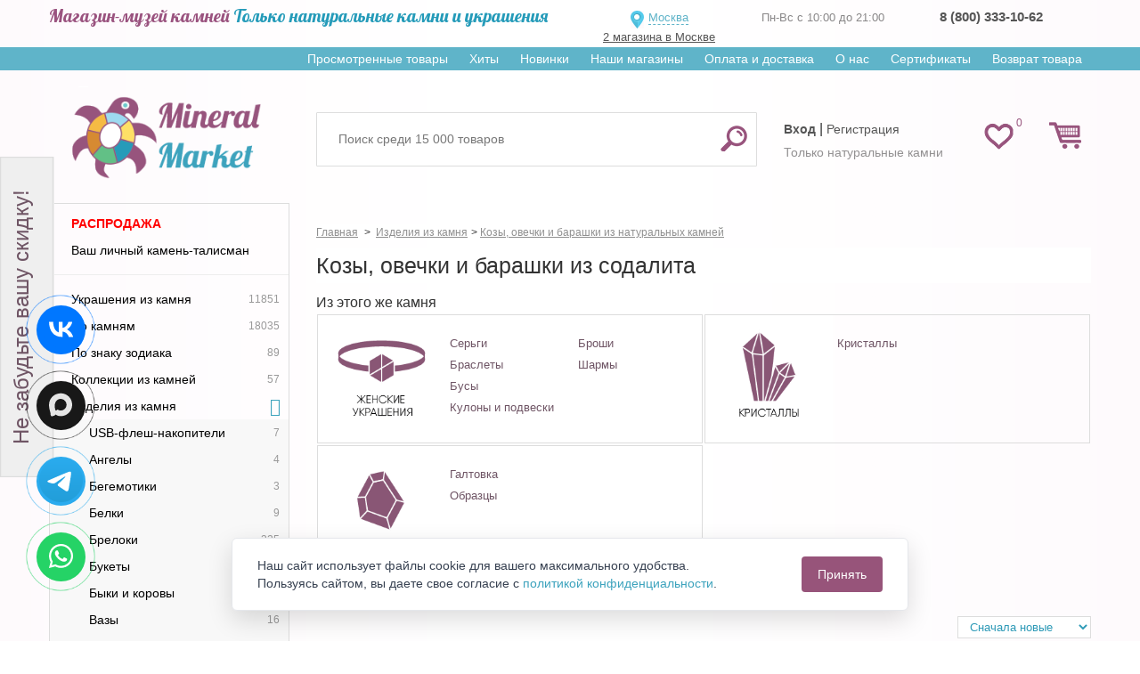

--- FILE ---
content_type: text/html; charset=utf-8
request_url: https://mineralmarket.ru/14690-sodalit
body_size: 20301
content:

<!DOCTYPE html>
<html xmlns="http://www.w3.org/1999/xhtml" lang="ru">
<head>
    <meta name="yandex-verification" content="330e49912d3a6f56" />
    <meta name="mailru-verification" content="3ed241816630d7c0" />
    <meta name="facebook-domain-verification" content="4calczv778k5kq80uykco2rvmfpn9m" />
            <meta name="viewport" content="width=device-width, minimum-scale=0.25, maximum-scale=1.0, initial-scale=1.0" />
    
    <!--Мета данные-->

    <title>Купить статуэтки козы, овечки и барашки из Содалита. Магазин натуральных камней. России | Минерал Маркет</title>
    <meta name="description" content="Статуэтки Козы, овечки и барашки из Содалита по низкой цене в интернет-магазине натуральных камней. Все изделия с гарантией и сертификатами! Заказывай!" />



    <link href="https://fonts.googleapis.com/css?family=Lobster&display=swap" rel="stylesheet">

    <meta http-equiv="Content-Type" content="text/html; charset=utf-8"/>
    <meta name="generator" content="PrestaShop"/>
    <link rel="shortcut icon" href="https://static.mineralmarket.ru/themes/mineral/favicon.png" type="image/png" />

    <script type="text/javascript">
        var baseDir = 'https://mineralmarket.ru/';
        var static_token = '1ac78cd57c6cc6a7753794bb4c598270';
        var token = '7a97d77857f733f759e62cf2457272ab';
        var priceDisplayPrecision = 0;
        var priceDisplayMethod = 0;
        var roundMode = 1;
        var checkmobile = "desktop";
        var checkmobile2 = "desktop";
        window.onerror = function (message, url, line) {
            let data = {
                href: location.href,
                message: message,
                url: url,
                line: line
            }
            fetch('/js-handler.php', {
                method: 'POST',
                headers: {
                    'Content-Type': 'application/json;charset=utf-8'
                },
                body: JSON.stringify(data)
            });
            return false;
        }
    </script>

    <link rel= "preconnect" href="https://code-ya.jivosite.com" />
    <link rel= "preconnect" href="https://mc.yandex.ru" />

    <link rel="preload" as="font" crossorigin="anonymous"
          href="https://static.mineralmarket.ru/themes/mineral/fonts/fontawesome-4.5/fontawesome-webfont.eot?v=4.5.0">
    <link rel="preload" as="font" crossorigin="anonymous"
          href="https://static.mineralmarket.ru/themes/mineral/fonts/fontawesome-4.5/fontawesome-webfont.woff?v=4.5.0">
    <link rel="preload" as="font" crossorigin="anonymous"
          href="https://static.mineralmarket.ru/themes/mineral/fonts/fontawesome-4.5/fontawesome-webfont.svg?v=4.5.0">

                        <link href="https://static.mineralmarket.ru/themes/mineral/cache/c306524afe159b07007d562bed9c9431_all.css"
                  rel="preload" as="style" />
            <link href="https://static.mineralmarket.ru/themes/mineral/cache/c306524afe159b07007d562bed9c9431_all.css"
                  rel="stylesheet" type="text/css" media="all"/>
            
    <script type="text/javascript" src="https://static.mineralmarket.ru/js/jquery.min.js"></script>
    <script type="text/javascript" src="https://static.mineralmarket.ru/themes/mineral/js/jquery.lazy.min.js"></script>
    <script type="text/javascript" src="https://static.mineralmarket.ru/themes/mineral/js/jquery.cookie.js"></script>

                        <script type="text/javascript" src="https://static.mineralmarket.ru/themes/mineral/cache/ccd669fe7938308f13073a94ca398b15.js"></script>
            
    
    
<!-- BlockWishlist -->
<!-- END BlockWishlist -->
    
    <link rel="canonical" href="https://mineralmarket.ru/14690-sodalit"/>

                
    </head>
<body id="category" class="desktop ">
<input id="checkArr" type="text" style="display:none;" value=''/>

<noscript>
    <ul>
        <li>Для правильной работы магазина необходимо включить поддержку JavaScript в Вашем браузере!</li>
    </ul>
</noscript>

<div id="page">

<div class="hidden" id="city_ip">3.15.197.29</div>

    <div class="header-container">
        <header class="dheader">
            <div class="dheader-top">
                <div class="container">
                    <div class="row">
                        <div class="col-sm-6">
                            <span class="n1"><span class="dheader-top1">Магазин-музей камней</span>  <span class="dheader-top2">Только натуральные камни и украшения</span></span>
                        </div>
                        <div class="col-sm-2">
                            <div id="left_header" style="margin: 7px 0 0 0;">
                                <div class="front_logo_selector"
                                     style="">
                                                                        <a onClick="$('#header_choose_cities').fadeIn();" id="choosenTown">
                                      Москва                                    </a>
                                                                                                                <a id="sp_address" href="/content/36-nash-magazin">2 магазина в Москве</a>
                                                                        <div id="cityQuestion">
										<div class="closediv" onclick="closeWin(this.parentNode.id)"></div>
										<p>Ваш город - <span id="geoCity"></span>.<br/>Правильно?</p>
										<a id="cityQuestionYes">Да</a>
										<a id="cityQuestionNo">Нет, выбрать город</a>
									</div>

                                                                            <div id="header_choose_cities">
                                            <div class="closediv" onclick="closeWin(this.parentNode.id); location.reload();"></div>
                                            <div class="header_choose_cities_block" style="font-size:13px;text-align:left; border-bottom: 1px solid #6F5565; margin-top: 15px;">
                                                <input class="col-xs-8 city_search_input"
                                                       id="header_city_search" placeholder="Ваш город"/>
                                                <input type="submit" class="col-xs-4" value="Выбрать" id="button_city_search"/>

                                                <div id="city_search_result"></div>
                                            </div>
                                            <div class="header_choose_cities_block" style="border-bottom: 1px dashed #6F5565;">
                                                <div class="choose_cities_div">
                                                    <a class="header_city" data-town_id="6">Москва</a><br/>
                                                </div>
                                                <div class="choose_cities_div">
                                                    <a class="header_city" data-town_id="7">Санкт-Петербург</a><br/>
                                                </div>
                                            </div>
                                            <div class="header_choose_cities_block">
                                                <div class="choose_cities_div">
                                                    <a class="header_city" data-town_id="107">Астрахань</a><br/>
                                                    <a class="header_city" data-town_id="151">Великий Новгород</a><br/>
                                                    <a class="header_city" data-town_id="112">Владивосток</a><br/>
                                                    <a class="header_city" data-town_id="43">Владимир</a><br/>
                                                    <a class="header_city" data-town_id="115">Воронеж</a><br/>
                                                    <a class="header_city" data-town_id="41">Екатеринбург</a><br/>
                                                    <a class="header_city" data-town_id="59">Казань</a><br/>
                                                    <a class="header_city" data-town_id="97">Кемерово</a><br/>
                                                    <a class="header_city" data-town_id="60">Краснодар</a><br/>
                                                    <a class="header_city" data-town_id="95">Красноярск</a><br/>
                                                    <a class="header_city" data-town_id="122">Мурманск</a><br/>
                                                </div>
                                                <div class="choose_cities_div">
                                                    <a class="header_city" data-town_id="38">Нижний Новгород</a><br/>
                                                    <a class="header_city" data-town_id="89">Новосибирск</a><br/>
                                                    <a class="header_city" data-town_id="88">Омск</a><br/>
                                                    <a class="header_city" data-town_id="66">Пермь</a><br/>
                                                    <a class="header_city" data-town_id="67">Ростов на дону</a><br/>
                                                    <a class="header_city" data-town_id="68">Самара</a><br/>
                                                    <a class="header_city" data-town_id="42">Тюмень</a><br/>
                                                    <a class="header_city" data-town_id="74">Уфа</a><br/>
                                                    <a class="header_city" data-town_id="141">Хабаровск</a><br/>
                                                    <a class="header_city" data-town_id="52">Челябинск</a><br/>
                                                    <a class="header_city" data-town_id="172">Якутск</a><br/>
                                                </div>
                                            </div>
                                        </div>
                                                                                                        </div>
                            </div>
                        </div>

                        <div class="col-sm-2">
                            <div class="dheader-phones">
                                <span>Пн-Вс с 10:00 до 21:00</span>
                                                            </div>
                        </div>
                        <div class="col-sm-2">
                            <div class="dheader-phones  js-local-phone">
                                                                                                                                                                                              <strong>
                                          <a href="tel:88003331062" class="__inherit shop_phone__a">8 (800) 333-10-62</a>
                                      </strong>
                            </div>
							  </div>
                        </div>
                    </div>
                </div>

            
            <div class="dheader-topmenu">
                <div class="container text-right">
                    <div class="sf-contener clearfix js-horizontal-menu">
                        <ul class="sf-menu">
                            <li><a href="/prosmotrennye-tovary">Просмотренные товары</a></li>
                            <li><a href="/hit">Хиты</a></li>
                            <li><a href="/novyy-tovar">Новинки</a></li>
                            <li><a href="/content/36-nash-magazin" class="__mobilehide">Наши магазины</a></li>
                            <!-- <li ><a href="/content/25-nashi-pokupiteli">Наши покупатели</a></li> -->
                            <li><a href="/content/1-delivery">Оплата и доставка</a></li>
                            <li><a href="/content/26-o-nas">О нас</a></li>
                            <li><a href="/certificates">Сертификаты</a></li>
                            <li><a href="/vozvrat-tovara">Возврат товара</a></li>
                        </ul>
                    </div>
                </div>
            </div>

            <div class="dheader-bottom">
                <div class="container">
                    <div class="row">
                        <div class="col-sm-3">
                            <a href="/" title="Маркет Минералов" class="front_logo2">
                                <img src="https://static.mineralmarket.ru/themes/mineral/img/logomainn.png" alt="Маркет Минералов"/>
                            </a>
                        </div>
                        <div class="col-sm-9 dheader-rrtop">
                            <div class="row" style="display: flex; height: 90px">
                                                                        <script type="text/javascript">
        var CUSTOMIZE_TEXTFIELD = 1;
        var customizationIdMessage = 'Настройка №';
        var removingLinkText = 'удалить этот товар из моей корзины';
    </script>
<!-- MODULE Block cart -->
<div class="pull-right col-sm-2" style="z-index: initial!important;order: 10;"><div class="headd-wishlink"><a href="/modules/blockwishlist/mywishlist.php" class="headd-wishlink-link "><span>0</span></a></div>
<div id="cart_block" class="shopping_cart pull-right">
    <a class="headrd-cart " href="https://mineralmarket.ru/order.php">
        <span class="ajax_cart_quantity " style="display:none;"
              >0</span>
      <!--  <span class="ajax_cart_product_txt_s hidden2">товара</span>
        <span class="ajax_cart_product_txt_v hidden2">товаров</span>
        <span class="ajax_cart_product_txt hidden2">товар</span> -->
    </a>

                        <div class="cart_block block">
        <div class="block_content">
            <!-- block summary -->
            <div id="cart_block_summary"
                 class="collapsed">
                <b class="inCart_labels hidden">В корзине:</b>
                <span class="ajax_cart_quantity hidden"
                      style="display:none;">0</span>
                <span class="ajax_cart_product_txt_s hidden">товара</span>
                <span class="ajax_cart_product_txt_v hidden">товаров</span>
                <span class="ajax_cart_product_txt hidden">товар</span>
                <span class="ajax_cart_product_txt_d hidden">товаров</span>

                <br class="inCart_labels hidden"/>

                <b class="inCart_labels hidden">На сумму: </b>
                <span class="ajax_cart_total hidden"
                      style="display:none">0 руб.</span>
			<span class="ajax_cart_no_product">
				Все украшения купленные в нашем магазине можно примерить при получении!!!
			</span>

                <p class="cart-buttons" style="margin-top:5px;">
                    <a href="https://mineralmarket.ru/order.php#center_column"
                       class="btn btn-default btn-sm icon-right" title="Перейти в корзину">
                        <span>Перейти в корзину</span></a>
                </p>
            </div>
            <!-- block list of products -->
            <div id="cart_block_list"
                 class="cart_block_list expanded">
                                <p  id="cart_block_no_products">Нет товаров</p>

                
                <div id="cart-prices" class="cart-prices">
                                                            <div class="cart-prices-line last-line">
                        <span>Всего</span>
                        <span id="cart_block_total" class="price ajax_block_cart_total">0 руб.</span>
                    </div>
                </div>
                                <p class="cart-buttons">
                    <a href="https://mineralmarket.ru/order.php#center_column"
                       class="btn btn-default btn-sm icon-right blockcart-go-to-cart-btn" title="Перейти в корзину">
                        <span>Перейти в корзину</span></a>
                </p>
            </div>
        </div>
    </div>
</div>
</div><!-- /MODULE Block cart -->
<!-- Block search module TOP -->

	<div class="col-sm-7 col-xs-2" style="display: flex; align-items: center">

	<div id="search_block_top">
		<form method="get" action="https://mineralmarket.ru/search" id="searchbox">
			<input type="hidden" name="orderby" value="position"/>
			<input type="hidden" name="orderway" value="desc"/>
			<input class="search_query form-control ac_input" placeholder="Поиск среди 15 000 товаров" type="text"
				   id="search_query_top" name="search_query"
				   value=""/>
			<button type="submit" name="submit_search" class="btn btn-default button-search">
				<span>Найти</span>
			</button>
		</form>
	</div>


	</div>
<!-- /Block search module TOP -->
                                                                <div class="col-sm-3" style="align-items: center; display: flex">
                                    <div id="header" class="header-user-toplinks"
                                        >
                                        <!-- Block user information module HEADER -->
<div id="header_user">
    <div id="header_user_info">
                    			<div class="ddheader-usr">
                <a class="top_user_info_item" href="/login" onclick="cook()"><strong>Вход</strong></a> |
                <a class="top_user_info_item" href="/registration"
                   onclick="cook();_gaq.push(['_trackEvent', 'reg', 'all']);_gaq.push(['_trackEvent', 'reg', 'header']);">
                    Регистрация
                </a>
            </div>
			<div class="ddheader-usr-text">
			Только натуральные камни
			</div>
            </div>
</div>
<!-- /Block user information module HEADER -->
 
                                    </div>
                                </div>
                            </div>
                        </div>
                    </div>
                </div>
            </div>
        </header>
    </div>


<div id="main">
    <div class="container">
        <div class="row">
                        <!-- Left -->
                        <div id="left_column" class="column col-xs-12 col-sm-3" >

                <ul id="shiny_new_menu" class="shiny_new_menu tree dhtml __mobilehide"><li><a href="/rasprodazha" class="important_category_in_menu">Распродажа</a></li><li><a href="/opredelenie-kamnya">Ваш личный камень-талисман</a></li><hr><li id='category_674'><a href="/674-ukrashenija-iz-kamnja"><span class="shiny-link-text">Украшения из камня</span><span class="counter">11851</span></a></li><li id='category_673'><a href="/673-po-kamnjam"><span class="shiny-link-text">По камням</span><span class="counter">18035</span></a></li><li id='category_10889'><a href="/10889-znak-zodiaka"><span class="shiny-link-text">По знаку зодиака</span><span class="counter">89</span></a></li><li id='category_7092'><a href="/7092-kollektsii-iz-kamney"><span class="shiny-link-text">Коллекции из камней</span><span class="counter">57</span></a></li><li id="category_675"><a href="/675-izdelija-iz-kamnja"><span class="shiny-link-text">Изделия из камня</span></a><ul><li id="category_39384" class=""><a href="/39384-usb-flesh-nakopiteli"><span class="shiny-link-text">USB-флеш-накопители</span><span class="counter">7</span></a></li><li id="category_6790" class=""><a href="/6790-angely"><span class="shiny-link-text">Ангелы</span><span class="counter">4</span></a></li><li id="category_36206" class=""><a href="/36206-begemotiki"><span class="shiny-link-text">Бегемотики</span><span class="counter">3</span></a></li><li id="category_12510" class=""><a href="/12510-belki"><span class="shiny-link-text">Белки</span><span class="counter">9</span></a></li><li id="category_6337" class=""><a href="/6337-breloki"><span class="shiny-link-text">Брелоки</span><span class="counter">325</span></a></li><li id="category_34385" class=""><a href="/34385-buket"><span class="shiny-link-text">Букеты</span><span class="counter">4</span></a></li><li id="category_47207" class=""><a href="/47207-byki-i-korovy"><span class="shiny-link-text">Быки и коровы</span><span class="counter">21</span></a></li><li id="category_10356" class=""><a href="/10356-vaza"><span class="shiny-link-text">Вазы</span><span class="counter">16</span></a></li><li id="category_16865" class=""><a href="/16865-vizitnitsy"><span class="shiny-link-text">Визитницы</span><span class="counter">8</span></a></li><li id="category_7617" class=""><a href="/7617-garmonizatory"><span class="shiny-link-text">Гармонизаторы</span><span class="counter">24</span></a></li><li id="category_13077" class=""><a href="/13077-delfiny"><span class="shiny-link-text">Дельфины</span><span class="counter">6</span></a></li><li id="category_4072" class=""><a href="/4072-derevja-schastja"><span class="shiny-link-text">Деревья счастья</span><span class="counter">5</span></a></li><li id="category_12699" class=""><a href="/12699-drakony"><span class="shiny-link-text">Драконы</span><span class="counter">14</span></a></li><li id="category_35897" class=""><a href="/35897-ejiki"><span class="shiny-link-text">Ежики</span><span class="counter">2</span></a></li><li id="category_26084" class=""><a href="/26084-elochnye-igrushki"><span class="shiny-link-text">Елочные игрушки</span><span class="counter">4</span></a></li><li id="category_34079" class=""><a href="/34079-enotik"><span class="shiny-link-text">Енотики</span><span class="counter">1</span></a></li><li id="category_23050" class=""><a href="/23050-zajigalka"><span class="shiny-link-text">Зажигалки</span><span class="counter">2</span></a></li><li id="category_3015" class=""><a href="/3015-zaytsy"><span class="shiny-link-text">Зайцы и кролики</span><span class="counter">19</span></a></li><li id="category_46172" class=""><a href="/46172-zakladki-dlja-knig"><span class="shiny-link-text">Закладки для книг</span><span class="counter">56</span></a></li><li id="category_20338" class=""><a href="/20338-zerkala"><span class="shiny-link-text">Зеркала</span><span class="counter">8</span></a></li><li id="category_2411" class=""><a href="/2411-zmeyki"><span class="shiny-link-text">Змейки</span><span class="counter">13</span></a></li><li id="category_26356" class=""><a href="/26356-izobrajenija-svjatyh"><span class="shiny-link-text">Изображения святых</span><span class="counter">10</span></a></li><li id="category_6639" class=""><a href="/6639-kaboshony"><span class="shiny-link-text">Кабошоны</span><span class="counter">517</span></a></li><li id="category_4827" class=""><a href="/4827-kartiny"><span class="shiny-link-text">Картины</span><span class="counter">29</span></a></li><li id="category_14581" class=""><a href="/14581-barany"><span class="shiny-link-text">Козы, овечки и барашки</span></a><ul><li id="category_14621" class=""><a href="/14621-gornyy-hrustal"><span class="shiny-link-text">Горный хрусталь</span><span class="counter">1</span></a></li><li id="category_14678" class=""><a href="/14678-rozovyy-kvarts"><span class="shiny-link-text">Розовый кварц</span><span class="counter">1</span></a></li><li id="category_14686" class=""><a href="/14686-serdolik"><span class="shiny-link-text">Сердолик</span><span class="counter">1</span></a></li><li id="category_14684" class=""><a href="/14684-selenit"><span class="shiny-link-text">Селенит</span><span class="counter">1</span></a></li></ul></li><li id="category_2562" class=""><a href="/2562-koshki"><span class="shiny-link-text">Котики</span><span class="counter">15</span></a></li><li id="category_3166" class=""><a href="/3166-krokodily"><span class="shiny-link-text">Крокодилы и ящерицы</span><span class="counter">7</span></a></li><li class="js-show-next-options">
                        <a href="#">
                            <span class="shiny-link-text">Посмотреть все</span>
                            <span class="counter">42</span>
                        </a>
                    </li><li id="category_30795" class="js-show-more-hidden"><a href="/30795-kub"><span class="shiny-link-text">Кубы</span><span class="counter">22</span></a></li><li id="category_11064" class="js-show-more-hidden"><a href="/11064-lebedi"><span class="shiny-link-text">Лебеди</span><span class="counter">7</span></a></li><li id="category_37622" class="js-show-more-hidden"><a href="/37622-lisichki"><span class="shiny-link-text">Лисички</span><span class="counter">6</span></a></li><li id="category_46862" class="js-show-more-hidden"><a href="/46862-lovtsy-snov"><span class="shiny-link-text">Ловцы снов</span><span class="counter">6</span></a></li><li id="category_2864" class="js-show-more-hidden"><a href="/2864-loshadki"><span class="shiny-link-text">Лошадки, ослики и верблюды</span><span class="counter">3</span></a></li><li id="category_1958" class="js-show-more-hidden"><a href="/1958-ljagushki"><span class="shiny-link-text">Лягушки</span><span class="counter">17</span></a></li><li id="category_17293" class="js-show-more-hidden"><a href="/17293-magnity"><span class="shiny-link-text">Магниты</span><span class="counter">89</span></a></li><li id="category_11916" class="js-show-more-hidden"><a href="/11916-massajnye-palochki"><span class="shiny-link-text">Массажные палочки</span><span class="counter">24</span></a></li><li id="category_6488" class="js-show-more-hidden"><a href="/6488-majatniki"><span class="shiny-link-text">Маятники</span><span class="counter">12</span></a></li><li id="category_20643" class="js-show-more-hidden"><a href="/20643-podarki"><span class="shiny-link-text">Медали</span><span class="counter">2</span></a></li><li id="category_3317" class="js-show-more-hidden"><a href="/3317-medvedi"><span class="shiny-link-text">Медведи</span><span class="counter">10</span></a></li><li id="category_6941" class="js-show-more-hidden"><a href="/6941-merkaby"><span class="shiny-link-text">Меркабы</span><span class="counter">29</span></a></li><li id="category_17079" class="js-show-more-hidden"><a href="/17079-myshki"><span class="shiny-link-text">Мышки и хомячки</span><span class="counter">8</span></a></li><li id="category_11408" class="js-show-more-hidden"><a href="/11408-ogranka"><span class="shiny-link-text">Огранка</span><span class="counter">89</span></a></li><li id="category_14185" class="js-show-more-hidden"><a href="/14185-pepelnitsy"><span class="shiny-link-text">Пепельницы</span><span class="counter">8</span></a></li><li id="category_3619" class="js-show-more-hidden"><a href="/3619-piramidy"><span class="shiny-link-text">Пирамиды</span><span class="counter">84</span></a></li><li id="category_4525" class="js-show-more-hidden"><a href="/4525-pismennye-nabory"><span class="shiny-link-text">Письменные наборы</span><span class="counter">9</span></a></li><li id="category_4223" class="js-show-more-hidden"><a href="/4223-podsvechniki"><span class="shiny-link-text">Подсвечники</span><span class="counter">12</span></a></li><li id="category_10002" class="js-show-more-hidden"><a href="/10002-podstavka-pod-shar"><span class="shiny-link-text">Подставки под шар</span><span class="counter">3</span></a></li><li id="category_31081" class="js-show-more-hidden"><a href="/31081-portsigar"><span class="shiny-link-text">Портсигары</span><span class="counter">1</span></a></li><li id="category_8223" class="js-show-more-hidden"><a href="/8223-servizy"><span class="shiny-link-text">Посуда</span><span class="counter">18</span></a></li><li id="category_7094" class="js-show-more-hidden"><a href="/7094-predmety-interera"><span class="shiny-link-text">Предметы интерьера</span><span class="counter">81</span></a></li><li id="category_10533" class="js-show-more-hidden"><a href="/10533-sova"><span class="shiny-link-text">Птицы</span><span class="counter">11</span></a></li><li id="category_14383" class="js-show-more-hidden"><a href="/14383-pugovitsy"><span class="shiny-link-text">Пуговицы</span><span class="counter">11</span></a></li><li id="category_13266" class="js-show-more-hidden"><a href="/13266-svini"><span class="shiny-link-text">Свинки</span><span class="counter">2</span></a></li><li id="category_3921" class="js-show-more-hidden"><a href="/3921-serdechki"><span class="shiny-link-text">Сердечки</span><span class="counter">151</span></a></li><li id="category_1807" class="js-show-more-hidden"><a href="/1807-slony"><span class="shiny-link-text">Слоны</span><span class="counter">12</span></a></li><li id="category_2713" class="js-show-more-hidden"><a href="/2713-sobaki"><span class="shiny-link-text">Собаки</span><span class="counter">25</span></a></li><li id="category_22354" class="js-show-more-hidden"><a href="/22354-statuetki"><span class="shiny-link-text">Статуэтки</span><span class="counter">19</span></a></li><li id="category_30138" class="js-show-more-hidden"><a href="/30138-tabletnitsa"><span class="shiny-link-text">Таблетницы</span><span class="counter">10</span></a></li><li id="category_42202" class="js-show-more-hidden"><a href="/42202-denejnye-talismany"><span class="shiny-link-text">Талисманы</span><span class="counter">13</span></a></li><li id="category_16462" class="js-show-more-hidden"><a href="/16462-tigry"><span class="shiny-link-text">Тигры</span><span class="counter">8</span></a></li><li id="category_12888" class="js-show-more-hidden"><a href="/12888-tuleni"><span class="shiny-link-text">Тюлени</span><span class="counter">1</span></a></li><li id="category_27420" class="js-show-more-hidden"><a href="/27420-ulitki"><span class="shiny-link-text">Улитки</span><span class="counter">1</span></a></li><li id="category_2260" class="js-show-more-hidden"><a href="/2260-utochki"><span class="shiny-link-text">Уточки</span><span class="counter">6</span></a></li><li id="category_7817" class="js-show-more-hidden"><a href="/7817-jabloki"><span class="shiny-link-text">Фрукты</span><span class="counter">4</span></a></li><li id="category_34784" class="js-show-more-hidden"><a href="/34784-hotey"><span class="shiny-link-text">Хотэй</span><span class="counter">2</span></a></li><li id="category_4374" class="js-show-more-hidden"><a href="/4374-chasy"><span class="shiny-link-text">Часы</span><span class="counter">2</span></a></li><li id="category_2109" class="js-show-more-hidden"><a href="/2109-cherepahi"><span class="shiny-link-text">Черепахи</span><span class="counter">16</span></a></li><li id="category_3770" class="js-show-more-hidden"><a href="/3770-shary"><span class="shiny-link-text">Шары</span><span class="counter">350</span></a></li><li id="category_3468" class="js-show-more-hidden"><a href="/3468-shkatulki"><span class="shiny-link-text">Шкатулки</span><span class="counter">39</span></a></li><li id="category_7246" class="js-show-more-hidden"><a href="/7246-jaytsa"><span class="shiny-link-text">Яйца</span><span class="counter">92</span></a></li></ul></li><li id='category_676'><a href="/676-kollektsionnye-mineraly"><span class="shiny-link-text">Коллекционные минералы</span><span class="counter">3502</span></a></li><li id='category_24497'><a href="/24497-uvelirnaja-kosmetika"><span class="shiny-link-text">Ювелирная косметика</span><span class="counter">25</span></a></li><li id='category_6639'><a href="/6639-kaboshony"><span class="shiny-link-text">Кабошоны</span><span class="counter">517</span></a></li><li id='category_11408'><a href="/11408-ogranka"><span class="shiny-link-text">Огранка</span><span class="counter">89</span></a></li><li id='category_7093'><a href="/7093-vip"><span class="shiny-link-text">VIP</span><span class="counter">199</span></a></li><li id='category_7245'><a href="/7245-ukrashenija-ruchnoy-raboty"><span class="shiny-link-text">Украшения ручной работы</span><span class="counter">1346</span></a></li><li id='category_389'><a href="/389-knigi"><span class="shiny-link-text">Книги</span><span class="counter">29</span></a></li><li id='category_390'><a href="/390-upakovka"><span class="shiny-link-text">Упаковка</span><span class="counter">657</span></a></li><li id='category_15681'><a href="/15681-tsepi-i-shnurki"><span class="shiny-link-text">Цепи, браслеты и шнурки</span><span class="counter">211</span></a></li><li id='category_23308'><a href="/23308-dlja-rukodelija"><span class="shiny-link-text">Для рукоделия</span><span class="counter">246</span></a></li><li id='category_27065'><a href="/27065-dlja-detey"><span class="shiny-link-text">Для детей</span><span class="counter">9</span></a></li><li id='category_38745'><a href="/38745-boho"><span class="shiny-link-text">Стиль Бохо</span><span class="counter">944</span></a></li><li id='category_26628'><a href="/26628-novyy-god-i-rojdestvo"><span class="shiny-link-text">Новый год и Рождество</span><span class="counter">176</span></a></li><hr><li><a href="/content/49-kamni-po-znakam">Камни по знакам зодиака</a></li></ul><br><!-- Free Block module -->
<div class="block freeblock_left">
	<h4>
		Безопасность данных
	</h4>
	<div class="block_content">
		Мы гарантируем, что Ваши данные не будут использованы для рассылки нежелательной информации и ни при каких условиях не будут переданы третьим лицам.
	</div>
</div>
<!-- /Free block module -->
<div id="wishlist_block" class="block account __mobilehide">
	<h4>
		<a href="https://mineralmarket.ru//modules/blockwishlist/mywishlist.php">Список покупок</a>
	</h4>
	<div class="block_content">
		<div id="wishlist_block_list" class="expanded">
					<dl class="products">
				<dt>Товаров нет</dt><dd></dd>
			</dl>
				</div>
		<p class="align_center">
				<a href="https://mineralmarket.ru/modules/blockwishlist/mywishlist.php" class="btn btn-default" title="Мои списки">Мои списки</a>
		</p>
	</div>
</div>

                
                            </div>
                                    <!-- Center -->
            <div id="center_column" class="center_column col-xs-12 col-sm-9">

                             
                                        <div id="slider_center" style="text-align:center;margin-bottom:5px;position:relative;display: inline-block;width:100%">
                    <div id="header_h1">
                        
                            <script type="text/javascript">
                                function get_method_list() {

                                }
                            </script>
                        
                    </div>
                    <link rel="stylesheet" href="https://static.mineralmarket.ru/themes/mineral/css/jquery.bxslider.css" media="all"/>
<script type="text/javascript" src="https://static.mineralmarket.ru/themes/mineral/js/jquery.bxslider.js"></script>

    <style>

        .homeslider-container a{
            width:100%;
        }
        .homeslider-container a img {
            width:100%;
        }
    </style>
    <script type="text/javascript">
        $(document).ready(function () {

            //Slider settings
            homeslider_speed = 500;
            homeslider_pause = 20000;
            homeslider_loop = true;
//            homeslider_width = '99%';

            if (!!$.prototype.bxSlider)
                var homepage_slider = $('#homeslider').bxSlider({
                    mode: 'fade',
                    useCSS: true,
                    maxSlides: 1,
//                    slideWidth: homeslider_width,
                    infiniteLoop: homeslider_loop,
                    hideControlOnEnd: true,
                    pager: true,
                    autoHover: true,
                    autoControls: true,
                    auto: homeslider_loop,
                    speed: parseInt(homeslider_speed),
                    pause: homeslider_pause,
                    controls: false,
                    startText: '',
                    stopText: '',
                    pagerCustom: ''
                });

            $('.homeslider-description').click(function () {
                window.location.href = $(this).prev('a').prop('href');
            });
            $(window).resize(function(){homepage_slider.reloadSlider();});
        });
    </script>

<div id="slider_row">
    <div id="top_column" class="center_column ">

        <!-- start homeslider block -->
        <div id="homepage-slider">
            <ul id="homeslider" style="max-height:347px;">
                            </ul>
        </div>
        <!-- end homeslider block -->


    </div>
</div>
    
    <style>
        .htmlcontent-home .item-html img {
        width:100%;
        }
    </style>
    
                </div>
                        <a name="top"></a><!-- Breadcrumb -->
<div class="breadcrumb  clearfix" id="bt_top">
    <input id="prodPath" style="display:none;" value=""/>
    <span class="navigation_page" itemscope itemtype="https://schema.org/BreadcrumbList">
		<span itemprop="itemListElement" itemscope="" itemtype="https://schema.org/ListItem"
              >
			<a itemprop="item" href="https://mineralmarket.ru/" title="Return to Home">
				<span itemprop="name">Главная</span>
			</a>
			<meta itemprop="position" content="1">
		</span>
					<span class="navigation-pipe">></span>
			<span itemprop="itemListElement" itemscope itemtype="https://schema.org/ListItem"><a itemprop="item" href="https://mineralmarket.ru/675-izdelija-iz-kamnja" title="Изделия из камня"><span itemprop="name">Изделия из камня</span></a><meta itemprop="position" content="2" /></span><span class="navigation-pipe">&gt;</span><span itemprop="itemListElement" itemscope itemtype="https://schema.org/ListItem"><a itemprop="item" href="https://mineralmarket.ru/14581-barany" title="Козы, овечки и барашки из натуральных камней"><span itemprop="name">Козы, овечки и барашки из натуральных камней</span></a><meta itemprop="position" content="3" /></span>
			</span>
</div>
<!-- /Breadcrumb -->


	<!-- start banner block -->
<!-- end banner block -->
			<div class="content_scene_cat">
			<div class="content_scene_cat_bg row">
				<div class="col-xs-12">
					<h1 class="category-name">Козы, овечки и барашки из содалита</h1>
				</div>
			</div>
		</div>
	
	<p class="hidden">
		<input type="hidden" name="id_category" value="14690" id="current_category_id" />
	</p>

	
	
			    <div>Из этого же камня </div>    <div class="top_subcategories_block row">
                                                            <div class="top_subcategory_block col-xs-6">
                    <div class="top_subcategory_img_block col-xs-4">
                        <a href="/1313-sodalit">
                            <img src="/themes/mineral/img/icon/categories/for_women.png" class="product_img_link_home" alt="Женские украшения">
                        </a>
                    </div>
                    <div class="top_subcategory_links_block col-xs-8">
                        <div class="col-xs-6 top_subcategory_links_column">
                                                                                        <div class="top_subcategory_links">
                                    <a href='/1313-sodalit'>Серьги</a>
                                </div>
                                                                                                                            <div class="top_subcategory_links">
                                    <a href='/1162-sodalit'>Браслеты</a>
                                </div>
                                                                                                                            <div class="top_subcategory_links">
                                    <a href='/1011-sodalit'>Бусы</a>
                                </div>
                                                                                                                            <div class="top_subcategory_links">
                                    <a href='/1464-sodalit'>Кулоны и подвески</a>
                                </div>
                                                                                                                                        </div><div class="col-xs-6 top_subcategory_links_column">
                                                                                            <div class="top_subcategory_links">
                                    <a href='/6296-sodalit'>Броши</a>
                                </div>
                                                                                                                            <div class="top_subcategory_links">
                                    <a href='/30615-sodalit'>Шармы</a>
                                </div>
                                                                                                                    </div>
                    </div>
                </div>
                                                                                                    <div class="top_subcategory_block col-xs-6">
                    <div class="top_subcategory_img_block col-xs-4">
                        <a href="/5239-sodalit">
                            <img src="/themes/mineral/img/icon/categories/crystals.png" class="product_img_link_home" alt="Кристаллы">
                        </a>
                    </div>
                    <div class="top_subcategory_links_block col-xs-8">
                        <div class="col-xs-12 top_subcategory_links_column">
                                                                                        <div class="top_subcategory_links">
                                    <a href='/5239-sodalit'>Кристаллы</a>
                                </div>
                                                                                                                    </div>
                    </div>
                </div>
                                                        <div class="clearfix"></div>
                                                                                <div class="top_subcategory_block col-xs-6">
                    <div class="top_subcategory_img_block col-xs-4">
                        <a href="/5390-sodalit">
                            <img src="/themes/mineral/img/icon/categories/samples.png" class="product_img_link_home" alt="Образцы">
                        </a>
                    </div>
                    <div class="top_subcategory_links_block col-xs-8">
                        <div class="col-xs-12 top_subcategory_links_column">
                                                                                        <div class="top_subcategory_links">
                                    <a href='/5390-sodalit'>Галтовка</a>
                                </div>
                                                                                                                            <div class="top_subcategory_links">
                                    <a href='/5692-sodalit'>Образцы</a>
                                </div>
                                                                                                                    </div>
                    </div>
                </div>
                                                                                    <div class="clearfix"></div>
    </div>
	
		<div class="clearfix" id="seo_filters_block">
    <div class="category_top_filter">
        
                    <div class="row">
                <div class="col-xs-12 col-sm-2">Наличие:</div>
                <div class="category_top_filter_values col-xs-12 col-sm-10">
                    <div class="seo_filter_wrap">
                                                    <span>Все</span>
                                            </div>
                                            <div class="seo_filter_wrap">
                                                            <a href="/14690-sodalit?store=1">
                                    Интернет-магазин
                                </a>
                                                    </div>
                                            <div class="seo_filter_wrap">
                                                            <a href="/14690-sodalit?store=10">
                                    ТЦ «Дружба»
                                </a>
                                                    </div>
                                    </div>
            </div>
        
        <div class="row">
            <div class="col-xs-12" id="sort-select-block">
                <select id="sort-select" class="sort_select">
                    <option value="/14690-sodalit?sort=snachala_novye"
                            >
                        Сначала новые
                    </option>
                    <option value="/14690-sodalit?sort=snachala_deshevle"
                            >
                        Сначала дешевле
                    </option>
                    <option value="/14690-sodalit?sort=snachala_dorozhe"
                            >
                        Сначала дороже
                    </option>
                </select>
            </div>
        </div>
    </div>
</div>
							<div id="podpiska_category">
				<div style=" margin: 40px auto 0;">
					<span style="font-size:18px;">К сожалению, весь товар уже купили:(</span>
					<br/><br/>
					<p class="text-center __desktophide">
						<img src="https://mineralmarket.ru/themes/mineral/img/404.png" style="max-height:150px;" alt="">
					</p>
					<table>
						<tr>
							<td>
							<p style="float:left;" class="__mobilehide"><img src="https://mineralmarket.ru/themes/mineral/img/404.png" style="max-height:150px;" alt=""></p>
							</td>
							<td>
								<div style="font-size: 14px;margin: 0px 10px 20px;">
									<p>
									Совсем скоро (может даже сегодня) у нас появится то, что Вам нужно.
									А пока, чтобы Вы не расстраивались, мы дарим Вам:<br/><br />
									Купон на скидку 5%: <span style="color: #6F5565;font-size: 16px;" >4kd12n3p19</span><br/><br />
									Чтобы получить скидку, запишите этот код и введите его при оформлении заказа</p>
									<p><small>(может не действовать с некоторыми товарами на распродаже).</small></p>
									<div class="without_tovar_no" style="color: #6F5565;">
										Сообщите мне, когда будет новая поставка!
									</div>
									<div class="f-sub-form">
										<form onsubmit=" $(this).find('button').click(); return false;" id="f-sub">
											<div class="form-group"><input type="hidden" value="true" name="active">
												<input type="hidden" value="add" name="action">
												<input type="hidden" value="popin" name="from">
												<input type="text" onblur="if (this.value == '') this.value = 'Ваш e-mail';"
													   id="subscribeEmail" name="email" value="Ваш e-mail"
													   onfocus="if (this.value == 'Ваш e-mail') this.value = '';"
													   class="form-control">
											</div>
											<button type="button" id="sendEmail" class="btn btn-default btn-hovered">
												<span>отправить</span>
											</button>
										</form>
									</div>
								</div>
							</td>
						</tr>
					</table>
				</div>
			</div>
			<div id="reccomended_products" class="product_list grid reccomended_products">
    <div class="section-title"><span>Рекомендуемые товары</span></div>
                                                        
        
        <ul id="product_list " class="product_list grid row small-gutters">
                            <li class="ajax_block_product col-xs-6 col-sm-4 product_list_id_489187">
                    <div class="product-container" itemscope itemtype="http://schema.org/Product">
                        <div class="left-block">

                            <div class="product-image-container">
                                <!--noindex--><a
                                        href="#" title="В избранное"
                                        onclick="WishlistCart('wishlist_block_list', 'add', '489187', 1, 1, '.product_list_id_489187'); return false;"
                                        class="productlist_navi_wish view_item  btn btn-default" rel="nofollow"><i
                                            class="fa fa-heart-o"></i><span>В
                                                избранное</span></a>
                                <!--/noindex-->
                                
                                
                                <a href="https://mineralmarket.ru/podarochnaja-upakovka/489187-podarochnaja-upakovka-universalnaja-tekstil-konvert-rozovyy-95h95h10-mm.html"
                                   class="product_img_link"
                                   title="Подарочная упаковка универсальная (текстиль) (конверт) (розовый) 95х95х10&nbsp;мм">
                                    <img src="[data-uri]"
                                         alt="Подарочная упаковка универсальная (текстиль) (конверт) (розовый) 95х95х10&nbsp;мм"
                                         data-src="https://static.mineralmarket.ru/img/p/489187-2002142-290x290x85.jpg" alt="Подарочная упаковка универсальная (текстиль) (конверт) (розовый) 95х95х10&nbsp;мм"
                                         class="lazy product_img_link_home"
                                    />
                                </a>
                                <ul class="gallery-thumb-list">
                                                                                                                                                                                </ul>
                            </div>
                        </div>
                        <div class="right-block">
                            <h5 itemprop="name" class="__eqheight">
                                                                <a href="https://mineralmarket.ru/podarochnaja-upakovka/489187-podarochnaja-upakovka-universalnaja-tekstil-konvert-rozovyy-95h95h10-mm.html"
                                   title="Подарочная упаковка универсальная (текстиль) (конверт) (розовый) 95х95х10&nbsp;мм"
                                   class="product-name">
                                    <span class="grid-name"> Подарочная упаковка универсальная (текстиль) (конверт) (розовый) 95х95х10&nbsp;мм</span>
                                </a>
                                                            </h5>
                            <div class="clearfix prod_list_btm row small-gutters">
                                <div class="col-sm-6 col-xs-12">
                                    <div itemprop="offers" itemscope itemtype="http://schema.org/Offer"
                                         class="content_price text-center">
                                        <span class="price">
                                            
                                            250 руб.
                                        </span>
                                    </div>
                                </div>
                                <div class="col-sm-6 col-xs-12">
                                    
                                                                                                                                        <a id="AddToCartButton489187"
                                                   class="ajax_add_to_cart_button  btn btn-default"
                                                   data-id_product="489187"
                                                   href="cart.php?add&amp;id_product=489187&amp;token=1ac78cd57c6cc6a7753794bb4c598270"
                                                   title="Добавить в корзину!"><span>В корзину!</span></a>
                                                                                                                </div>
                            </div>
                        </div>
                    </div>
                </li>
                                                            <li class="ajax_block_product col-xs-6 col-sm-4 product_list_id_489190">
                    <div class="product-container" itemscope itemtype="http://schema.org/Product">
                        <div class="left-block">

                            <div class="product-image-container">
                                <!--noindex--><a
                                        href="#" title="В избранное"
                                        onclick="WishlistCart('wishlist_block_list', 'add', '489190', 1, 1, '.product_list_id_489190'); return false;"
                                        class="productlist_navi_wish view_item  btn btn-default" rel="nofollow"><i
                                            class="fa fa-heart-o"></i><span>В
                                                избранное</span></a>
                                <!--/noindex-->
                                
                                
                                <a href="https://mineralmarket.ru/podarochnaja-upakovka/489190-podarochnaja-upakovka-universalnaja-tekstil-konvert-bejevyy-95h95h10-mm.html"
                                   class="product_img_link"
                                   title="Подарочная упаковка универсальная (текстиль) (конверт) (бежевый) 95х95х10&nbsp;мм">
                                    <img src="[data-uri]"
                                         alt="Подарочная упаковка универсальная (текстиль) (конверт) (бежевый) 95х95х10&nbsp;мм"
                                         data-src="https://static.mineralmarket.ru/img/p/489190-2002141-290x290x85.jpg" alt="Подарочная упаковка универсальная (текстиль) (конверт) (бежевый) 95х95х10&nbsp;мм"
                                         class="lazy product_img_link_home"
                                    />
                                </a>
                                <ul class="gallery-thumb-list">
                                                                                                                                                                                </ul>
                            </div>
                        </div>
                        <div class="right-block">
                            <h5 itemprop="name" class="__eqheight">
                                                                <a href="https://mineralmarket.ru/podarochnaja-upakovka/489190-podarochnaja-upakovka-universalnaja-tekstil-konvert-bejevyy-95h95h10-mm.html"
                                   title="Подарочная упаковка универсальная (текстиль) (конверт) (бежевый) 95х95х10&nbsp;мм"
                                   class="product-name">
                                    <span class="grid-name"> Подарочная упаковка универсальная (текстиль) (конверт) (бежевый) 95х95х10&nbsp;мм</span>
                                </a>
                                                            </h5>
                            <div class="clearfix prod_list_btm row small-gutters">
                                <div class="col-sm-6 col-xs-12">
                                    <div itemprop="offers" itemscope itemtype="http://schema.org/Offer"
                                         class="content_price text-center">
                                        <span class="price">
                                            
                                            250 руб.
                                        </span>
                                    </div>
                                </div>
                                <div class="col-sm-6 col-xs-12">
                                    
                                                                                                                                        <a id="AddToCartButton489190"
                                                   class="ajax_add_to_cart_button  btn btn-default"
                                                   data-id_product="489190"
                                                   href="cart.php?add&amp;id_product=489190&amp;token=1ac78cd57c6cc6a7753794bb4c598270"
                                                   title="Добавить в корзину!"><span>В корзину!</span></a>
                                                                                                                </div>
                            </div>
                        </div>
                    </div>
                </li>
                <div class="clearfix visible-xs-block"></div>                                            <li class="ajax_block_product col-xs-6 col-sm-4 product_list_id_507013">
                    <div class="product-container" itemscope itemtype="http://schema.org/Product">
                        <div class="left-block">

                            <div class="product-image-container">
                                <!--noindex--><a
                                        href="#" title="В избранное"
                                        onclick="WishlistCart('wishlist_block_list', 'add', '507013', 1, 1, '.product_list_id_507013'); return false;"
                                        class="productlist_navi_wish view_item  btn btn-default" rel="nofollow"><i
                                            class="fa fa-heart-o"></i><span>В
                                                избранное</span></a>
                                <!--/noindex-->
                                
                                
                                <a href="https://mineralmarket.ru/podarochnaja-upakovka/507013-podarochnaja-upakovka-tekstil-universalnaja-konvert-seryy-70h70h10.html"
                                   class="product_img_link"
                                   title="Подарочная упаковка (текстиль) универсальная (конверт) (серый) 70х70х10&nbsp;мм">
                                    <img src="[data-uri]"
                                         alt="Подарочная упаковка (текстиль) универсальная (конверт) (серый) 70х70х10&nbsp;мм"
                                         data-src="https://static.mineralmarket.ru/img/p/507013-2068670-290x290x85.jpg" alt="Подарочная упаковка (текстиль) универсальная (конверт) (серый) 70х70х10&nbsp;мм"
                                         class="lazy product_img_link_home"
                                    />
                                </a>
                                <ul class="gallery-thumb-list">
                                                                                                                                                                                </ul>
                            </div>
                        </div>
                        <div class="right-block">
                            <h5 itemprop="name" class="__eqheight">
                                                                <a href="https://mineralmarket.ru/podarochnaja-upakovka/507013-podarochnaja-upakovka-tekstil-universalnaja-konvert-seryy-70h70h10.html"
                                   title="Подарочная упаковка (текстиль) универсальная (конверт) (серый) 70х70х10&nbsp;мм"
                                   class="product-name">
                                    <span class="grid-name"> Подарочная упаковка (текстиль) универсальная (конверт) (серый) 70х70х10&nbsp;мм</span>
                                </a>
                                                            </h5>
                            <div class="clearfix prod_list_btm row small-gutters">
                                <div class="col-sm-6 col-xs-12">
                                    <div itemprop="offers" itemscope itemtype="http://schema.org/Offer"
                                         class="content_price text-center">
                                        <span class="price">
                                            
                                            190 руб.
                                        </span>
                                    </div>
                                </div>
                                <div class="col-sm-6 col-xs-12">
                                    
                                                                                                                                        <a id="AddToCartButton507013"
                                                   class="ajax_add_to_cart_button  btn btn-default"
                                                   data-id_product="507013"
                                                   href="cart.php?add&amp;id_product=507013&amp;token=1ac78cd57c6cc6a7753794bb4c598270"
                                                   title="Добавить в корзину!"><span>В корзину!</span></a>
                                                                                                                </div>
                            </div>
                        </div>
                    </div>
                </li>
                                <div class="clearfix visible-sm-block visible-md-block visible-lg-block"></div>                            <li class="ajax_block_product col-xs-6 col-sm-4 product_list_id_507015">
                    <div class="product-container" itemscope itemtype="http://schema.org/Product">
                        <div class="left-block">

                            <div class="product-image-container">
                                <!--noindex--><a
                                        href="#" title="В избранное"
                                        onclick="WishlistCart('wishlist_block_list', 'add', '507015', 1, 1, '.product_list_id_507015'); return false;"
                                        class="productlist_navi_wish view_item  btn btn-default" rel="nofollow"><i
                                            class="fa fa-heart-o"></i><span>В
                                                избранное</span></a>
                                <!--/noindex-->
                                
                                
                                <a href="https://mineralmarket.ru/podarochnaja-upakovka/507015-podarochnaja-upakovka-tekstil-universalnaja-konvert-bejevyy-70h70h10-mm.html"
                                   class="product_img_link"
                                   title="Подарочная упаковка (текстиль) универсальная (конверт) (бежевый) 70х70х10&nbsp;мм">
                                    <img src="[data-uri]"
                                         alt="Подарочная упаковка (текстиль) универсальная (конверт) (бежевый) 70х70х10&nbsp;мм"
                                         data-src="https://static.mineralmarket.ru/img/p/507015-2068671-290x290x85.jpg" alt="Подарочная упаковка (текстиль) универсальная (конверт) (бежевый) 70х70х10&nbsp;мм"
                                         class="lazy product_img_link_home"
                                    />
                                </a>
                                <ul class="gallery-thumb-list">
                                                                                                                                                                                </ul>
                            </div>
                        </div>
                        <div class="right-block">
                            <h5 itemprop="name" class="__eqheight">
                                                                <a href="https://mineralmarket.ru/podarochnaja-upakovka/507015-podarochnaja-upakovka-tekstil-universalnaja-konvert-bejevyy-70h70h10-mm.html"
                                   title="Подарочная упаковка (текстиль) универсальная (конверт) (бежевый) 70х70х10&nbsp;мм"
                                   class="product-name">
                                    <span class="grid-name"> Подарочная упаковка (текстиль) универсальная (конверт) (бежевый) 70х70х10&nbsp;мм</span>
                                </a>
                                                            </h5>
                            <div class="clearfix prod_list_btm row small-gutters">
                                <div class="col-sm-6 col-xs-12">
                                    <div itemprop="offers" itemscope itemtype="http://schema.org/Offer"
                                         class="content_price text-center">
                                        <span class="price">
                                            
                                            190 руб.
                                        </span>
                                    </div>
                                </div>
                                <div class="col-sm-6 col-xs-12">
                                    
                                                                                                                                        <a id="AddToCartButton507015"
                                                   class="ajax_add_to_cart_button  btn btn-default"
                                                   data-id_product="507015"
                                                   href="cart.php?add&amp;id_product=507015&amp;token=1ac78cd57c6cc6a7753794bb4c598270"
                                                   title="Добавить в корзину!"><span>В корзину!</span></a>
                                                                                                                </div>
                            </div>
                        </div>
                    </div>
                </li>
                <div class="clearfix visible-xs-block"></div>                                            <li class="ajax_block_product col-xs-6 col-sm-4 product_list_id_524446">
                    <div class="product-container" itemscope itemtype="http://schema.org/Product">
                        <div class="left-block">

                            <div class="product-image-container">
                                <!--noindex--><a
                                        href="#" title="В избранное"
                                        onclick="WishlistCart('wishlist_block_list', 'add', '524446', 1, 1, '.product_list_id_524446'); return false;"
                                        class="productlist_navi_wish view_item  btn btn-default" rel="nofollow"><i
                                            class="fa fa-heart-o"></i><span>В
                                                избранное</span></a>
                                <!--/noindex-->
                                
                                
                                <a href="https://mineralmarket.ru/tsepi/524446-tsep-stal-hir-jakor-60-sm.html"
                                   class="product_img_link"
                                   title="Цепь (сталь хир.) якорь 60&nbsp;см">
                                    <img src="[data-uri]"
                                         alt="Цепь (сталь хир.) якорь 60&nbsp;см"
                                         data-src="https://static.mineralmarket.ru/img/p/524446-2051516-290x290x85.jpg" alt="Цепь (сталь хир.) якорь 60 см"
                                         class="lazy product_img_link_home"
                                    />
                                </a>
                                <ul class="gallery-thumb-list">
                                                                                                                                                                                </ul>
                            </div>
                        </div>
                        <div class="right-block">
                            <h5 itemprop="name" class="__eqheight">
                                                                <a href="https://mineralmarket.ru/tsepi/524446-tsep-stal-hir-jakor-60-sm.html"
                                   title="Цепь (сталь хир.) якорь 60 см"
                                   class="product-name">
                                    <span class="grid-name"> Цепь (сталь хир.) якорь 60&nbsp;см</span>
                                </a>
                                                            </h5>
                            <div class="clearfix prod_list_btm row small-gutters">
                                <div class="col-sm-6 col-xs-12">
                                    <div itemprop="offers" itemscope itemtype="http://schema.org/Offer"
                                         class="content_price text-center">
                                        <span class="price">
                                            
                                            190 руб.
                                        </span>
                                    </div>
                                </div>
                                <div class="col-sm-6 col-xs-12">
                                    
                                                                                                                                        <a id="AddToCartButton524446"
                                                   class="ajax_add_to_cart_button  btn btn-default"
                                                   data-id_product="524446"
                                                   href="cart.php?add&amp;id_product=524446&amp;token=1ac78cd57c6cc6a7753794bb4c598270"
                                                   title="Добавить в корзину!"><span>В корзину!</span></a>
                                                                                                                </div>
                            </div>
                        </div>
                    </div>
                </li>
                                                            <li class="ajax_block_product col-xs-6 col-sm-4 product_list_id_4133">
                    <div class="product-container" itemscope itemtype="http://schema.org/Product">
                        <div class="left-block">

                            <div class="product-image-container">
                                <!--noindex--><a
                                        href="#" title="В избранное"
                                        onclick="WishlistCart('wishlist_block_list', 'add', '4133', 1, 1, '.product_list_id_4133'); return false;"
                                        class="productlist_navi_wish view_item  btn btn-default" rel="nofollow"><i
                                            class="fa fa-heart-o"></i><span>В
                                                избранное</span></a>
                                <!--/noindex-->
                                
                                
                                <a href="https://mineralmarket.ru/tsitrin/4133-galtovka-tsitrin-brazilija-2-25-sm-1-sht.html"
                                   class="product_img_link"
                                   title="Галтовка цитрин Бразилия (2-2,5 см) (1 шт)">
                                    <img src="[data-uri]"
                                         alt="Галтовка цитрин Бразилия (2-2,5 см) (1 шт)"
                                         data-src="https://static.mineralmarket.ru/img/p/4133-89139-290x290x85.jpg" alt="Цитрин Бразилия (2-2,5 см) 1 шт"
                                         class="lazy product_img_link_home"
                                    />
                                </a>
                                <ul class="gallery-thumb-list">
                                                                                                                                                                                </ul>
                            </div>
                        </div>
                        <div class="right-block">
                            <h5 itemprop="name" class="__eqheight">
                                                                <a href="https://mineralmarket.ru/tsitrin/4133-galtovka-tsitrin-brazilija-2-25-sm-1-sht.html"
                                   title="Цитрин Бразилия (2-2,5 см) 1 шт"
                                   class="product-name">
                                    <span class="grid-name"> Галтовка цитрин Бразилия (2-2,5 см) (1 шт)</span>
                                </a>
                                                            </h5>
                            <div class="clearfix prod_list_btm row small-gutters">
                                <div class="col-sm-6 col-xs-12">
                                    <div itemprop="offers" itemscope itemtype="http://schema.org/Offer"
                                         class="content_price text-center">
                                        <span class="price">
                                                                                            <span class="old-price product-price">
                                                    290 руб.
                                                </span>
                                            
                                            188 руб.
                                        </span>
                                    </div>
                                </div>
                                <div class="col-sm-6 col-xs-12">
                                    
                                                                                                                                        <a id="AddToCartButton4133"
                                                   class="ajax_add_to_cart_button  btn btn-default"
                                                   data-id_product="4133"
                                                   href="cart.php?add&amp;id_product=4133&amp;token=1ac78cd57c6cc6a7753794bb4c598270"
                                                   title="Добавить в корзину!"><span>В корзину!</span></a>
                                                                                                                </div>
                            </div>
                        </div>
                    </div>
                </li>
                <div class="clearfix visible-xs-block"></div>                <div class="clearfix visible-sm-block visible-md-block visible-lg-block"></div>                            <li class="ajax_block_product col-xs-6 col-sm-4 product_list_id_221575">
                    <div class="product-container" itemscope itemtype="http://schema.org/Product">
                        <div class="left-block">

                            <div class="product-image-container">
                                <!--noindex--><a
                                        href="#" title="В избранное"
                                        onclick="WishlistCart('wishlist_block_list', 'add', '221575', 1, 1, '.product_list_id_221575'); return false;"
                                        class="productlist_navi_wish view_item  btn btn-default" rel="nofollow"><i
                                            class="fa fa-heart-o"></i><span>В
                                                избранное</span></a>
                                <!--/noindex-->
                                
                                
                                <a href="https://mineralmarket.ru/podarochnaja-upakovka/221575-podarochnaja-upakovka-universalnaja-meshochek-ploskiy-fioletovyy-140h95-mm.html"
                                   class="product_img_link"
                                   title="Подарочная упаковка универсальная (мешочек плоский) (фиолетовый) 140х95&nbsp;мм">
                                    <img src="[data-uri]"
                                         alt="Подарочная упаковка универсальная (мешочек плоский) (фиолетовый) 140х95&nbsp;мм"
                                         data-src="https://static.mineralmarket.ru/img/p/221575-943211-290x290x85.jpg" alt="Подарочный мешочек 135х95 мм"
                                         class="lazy product_img_link_home"
                                    />
                                </a>
                                <ul class="gallery-thumb-list">
                                                                                                                                                                                </ul>
                            </div>
                        </div>
                        <div class="right-block">
                            <h5 itemprop="name" class="__eqheight">
                                                                <a href="https://mineralmarket.ru/podarochnaja-upakovka/221575-podarochnaja-upakovka-universalnaja-meshochek-ploskiy-fioletovyy-140h95-mm.html"
                                   title="Подарочный мешочек 135х95 мм"
                                   class="product-name">
                                    <span class="grid-name"> Подарочная упаковка универсальная (мешочек плоский) (фиолетовый) 140х95&nbsp;мм</span>
                                </a>
                                                            </h5>
                            <div class="clearfix prod_list_btm row small-gutters">
                                <div class="col-sm-6 col-xs-12">
                                    <div itemprop="offers" itemscope itemtype="http://schema.org/Offer"
                                         class="content_price text-center">
                                        <span class="price">
                                            
                                            150 руб.
                                        </span>
                                    </div>
                                </div>
                                <div class="col-sm-6 col-xs-12">
                                    
                                                                                                                                        <a id="AddToCartButton221575"
                                                   class="ajax_add_to_cart_button  btn btn-default"
                                                   data-id_product="221575"
                                                   href="cart.php?add&amp;id_product=221575&amp;token=1ac78cd57c6cc6a7753794bb4c598270"
                                                   title="Добавить в корзину!"><span>В корзину!</span></a>
                                                                                                                </div>
                            </div>
                        </div>
                    </div>
                </li>
                                                            <li class="ajax_block_product col-xs-6 col-sm-4 product_list_id_267893">
                    <div class="product-container" itemscope itemtype="http://schema.org/Product">
                        <div class="left-block">

                            <div class="product-image-container">
                                <!--noindex--><a
                                        href="#" title="В избранное"
                                        onclick="WishlistCart('wishlist_block_list', 'add', '267893', 1, 1, '.product_list_id_267893'); return false;"
                                        class="productlist_navi_wish view_item  btn btn-default" rel="nofollow"><i
                                            class="fa fa-heart-o"></i><span>В
                                                избранное</span></a>
                                <!--/noindex-->
                                
                                
                                <a href="https://mineralmarket.ru/podarochnaja-upakovka/267893-podarochnaja-upakovka-universalnaja-meshochek-ploskiy-krasnyy-140h95-mm.html"
                                   class="product_img_link"
                                   title="Подарочная упаковка универсальная (мешочек плоский) (красный) 140х95&nbsp;мм">
                                    <img src="[data-uri]"
                                         alt="Подарочная упаковка универсальная (мешочек плоский) (красный) 140х95&nbsp;мм"
                                         data-src="https://static.mineralmarket.ru/img/p/267893-1076797-290x290x85.jpg" alt="Подарочный мешочек 135х95 мм"
                                         class="lazy product_img_link_home"
                                    />
                                </a>
                                <ul class="gallery-thumb-list">
                                                                                                                                                                                </ul>
                            </div>
                        </div>
                        <div class="right-block">
                            <h5 itemprop="name" class="__eqheight">
                                                                <a href="https://mineralmarket.ru/podarochnaja-upakovka/267893-podarochnaja-upakovka-universalnaja-meshochek-ploskiy-krasnyy-140h95-mm.html"
                                   title="Подарочный мешочек 135х95 мм"
                                   class="product-name">
                                    <span class="grid-name"> Подарочная упаковка универсальная (мешочек плоский) (красный) 140х95&nbsp;мм</span>
                                </a>
                                                            </h5>
                            <div class="clearfix prod_list_btm row small-gutters">
                                <div class="col-sm-6 col-xs-12">
                                    <div itemprop="offers" itemscope itemtype="http://schema.org/Offer"
                                         class="content_price text-center">
                                        <span class="price">
                                            
                                            150 руб.
                                        </span>
                                    </div>
                                </div>
                                <div class="col-sm-6 col-xs-12">
                                    
                                                                                                                                        <a id="AddToCartButton267893"
                                                   class="ajax_add_to_cart_button  btn btn-default"
                                                   data-id_product="267893"
                                                   href="cart.php?add&amp;id_product=267893&amp;token=1ac78cd57c6cc6a7753794bb4c598270"
                                                   title="Добавить в корзину!"><span>В корзину!</span></a>
                                                                                                                </div>
                            </div>
                        </div>
                    </div>
                </li>
                <div class="clearfix visible-xs-block"></div>                                    </ul>
    </div>
<!-- /MODULE Home Featured Products -->			
				<script>
					$('#sendEmail').click(function(){
						var request = $.ajax({
							url:"/instruments/mailchimpSubscribe.php",
							type: "POST",
							data:{ "action": "subscribing_panel",
								"email": $('#subscribeEmail').val()
							},
							dataType: "html"
						});
						request.done(function(data){
							$('#podpiska').fadeOut('slow');
							$('#email_create').val($('#subscribeEmail').val());
							$('#fastReg').submit();
						});
					});
				</script>
			
								
<!-- start category article -->
	<!-- end category article -->

	
    <script>
        $('.lazy').Lazy();
    </script>


	</div>

		<!-- Right -->


		<!-- Footer -->
</div>
</div>

    
<div class="footer-container">
                        <div id="gp-label">
    <button id="gp-show-button">
        <p class="gp-str">Не забудьте вашу скидку!</p>
    </button>
</div>
<div id="gift_popup" class="popup">
    <div id="gp-form" class="popup-wrap">
        <div id="gp-hide-button" class="close-popup"><span></span></div>
        <div id="popup-top">
            <div class="gp-text">
                <div class="h1">Получите<span> подарки и скидки </span><br>уже при первом заказе</div>
            </div>
            <div id="popup-form" class="field error">
                <input id="gp-email" type="text" placeholder="Ваш e-mail" name="email">
                <label id="err1" class="err">Пожалуйста, введите ваш e-mail</label>
                <label id="err2" class="err">Пожалуйста, введите корректный e-mail</label>
                <label id="err3" class="err">
                    Похоже, такой e-mail у нас уже зарегистрирован.
                    <a href="/authentication">Войти в личный кабинет</a>
                </label>
                <label id="err4" class="err">
                    Извините, не удалось отправить письмо. Попробуйте повторить позже.
                </label>
            </div>
        </div>
        <div id="popup-body">
            <img class="background-decoration"
                 src="https://static.mineralmarket.ru/themes/mineral/img/icon/percent-for-gift-popup.png"
                 alt="Скидка 4% на первый заказ"
            >
            <div class="popup-string">
                <img src="https://static.mineralmarket.ru/themes/mineral/img/icon/gift-popup-pic1.png" alt="Скидка 4% на первый заказ">
                <div class="string-part">
                    <div><p class="gp-str"><span>Скидка 4% </span> на первый заказ</p></div>
                    <div class="gp-under">Отправим промокод на скидку на указанный вами e-mail.</div>
                </div>
            </div>
            <div class="popup-string">
                <img class="popup-icons" src="https://static.mineralmarket.ru/themes/mineral/img/icon/gift-popup-pic2.png"
                     alt="100% кэшбэк на бонусный счёт за первый заказ"
                >
                <div class="string-part">
                    <div><p class="gp-str"><span>100% кэшбэк </span>на бонусный счёт за первый заказ</p></div>
                    <div class="gp-under">Начислим вам 1 балл за каждый рубль стоимости покупок
                        <p>(1 балл = 1 рубль).</p></div>
                </div>
            </div>
            <div class="popup-string">
                <img src="https://static.mineralmarket.ru/themes/mineral/img/icon/gift-popup-pic3.png" alt="Серебрянная цепь в подарок">
                                <div class="string-part">
                    <div><p class="gp-str"><span>Камень-талисман</span> в подарок</p></div>
                    <div class="gp-under">Подарим вам камень-талисман при сумме заказа от 1290 рублей.</div>
                </div>
            </div>
            <br>
            <div id="popup-btn" class="btn btn-default gonext disabled">Получить подарки</div>
            <div class="popup-string">
                <div class="string-part">
                    <label for="popup-agree">
                        <input name="agree" type="checkbox" id="popup-agree">
                        Я даю согласие на получение <a href="/content/48-soglasie-rassylka" target="_blank">рекламной
                            рассылки</a>
                        и <a class="policy-href" target="_blank" href="/content/39-dogovor-oferta">обработку своих
                            данных</a>.
                    </label>
                </div>
            </div>
            <br>
        </div>
                                                    </div>
</div>            
    
    
	<div id="footer" class="container" itemscope itemtype="http://schema.org/Organization" >
        	<div class="row">
					<div class="footer-block col-xs-12 col-sm-12">

		
	<!-- MODULE Block footer -->
	<ul class="block_various_links" id="block_various_links_footer">
		<!-- <li class="first_item"><a href="http://mineralmarket.ru/specialnye-predlozheniya" title="Скидки">Скидки</a></li> -->
		<li class="item"><a href="http://mineralmarket.ru/novyy-tovar" title="Новинки">Новинки</a></li>
		<!-- <li class="item"><a href="http://mineralmarket.ru/luchschie-prodazhi" title="Лучшие продажи">Лучшие продажи</a></li> -->
				<!--<li class="item"><a href="https://mineralmarket.ru/forma-obratnoy-svyazi" title="Контакты">Контакты</a></li>-->
									<li class="item"><a href="http://mineralmarket.ru/content/44-postavshikam" title="Поставщикам">Поставщикам</a></li>
												<li class="item"><a href="http://mineralmarket.ru/content/34-lichnyy-schet" title="Личный счет">Личный счет</a></li>
												<li class="item"><a href="http://mineralmarket.ru/content/39-dogovor-oferta" title="Договор-оферта">Договор-оферта</a></li>
												<li class="item"><a href="http://mineralmarket.ru/content/26-o-nas" title="О нас">О нас</a></li>
												<li class="item"><a href="http://mineralmarket.ru/content/36-nash-magazin" title="Наши магазины">Наши магазины</a></li>
												<li class="item"><a href="http://mineralmarket.ru/content/29-otzyvy-pokupateley" title="Отзывы покупателей">Отзывы покупателей</a></li>
							<li class="item">
			<a href="/certificates">
				Сертификаты
			</a>
		</li>
		<li class="item">
			<a href="/articles">
				Статьи
			</a>
		</li>
		<li class="item">
			<a href="/feedback-mail">
				Обратная связь
			</a>
		</li>
		<li class="item">
			<a href="/videos">
				Видео о камнях
			</a>
		</li>
		<li class="item">
			<a href="/upload/sout_v1.pdf" target="_blank">
				СОУТ
			</a>
		</li>
		<li class="item">
			<a href="https://t.me/Mineral_Market_Official" target="_blank">
				Телеграм
			</a>
		</li>
        <li class="item">
            <a href="https://max.ru/u/f9LHodD0cOKKQTIt8rt5FVSInDI6nOOUgcbDGWpQXvFCVJw7Wj4bWpd8YH8" target="_blank" style="display: flex; align-items: center">
                <img src="/img/max.svg" width="16" height="auto" style="pointer-events: none; margin-right: 4px">
                Max
            </a>
        </li>
        <li class="item">
            <a href="https://vk.com/mineralmarket" target="_blank" style="display: flex; align-items: center">
                <img src="/img/vk-logo-black-and-white.svg" width="17" height="auto" style="pointer-events: none; margin-right: 4px">
                ВКонтакте
            </a>
        </li>
	</ul>
	<!-- /MODULE Block footer -->

		</div>
					<div class="bottom-footer col-xs-12">
            <div class="row">
                <div class="col-xs-12 col-sm-12 text-center">
                    <span class="current-year">2011 - 2026</span> &copy;
                        <a href="/" itemprop="url" ><span itemprop="name">Минерал Маркет</span>
                        </a>
                </div>
                <div class="col-xs-12 col-sm-12">
                    <div class="bottom_full_version">
                                                    <a href="#" class="mob_switch __full">Полная версия сайта</a>
                                                <a href="#"></a>
                    </div>
                </div>
            </div>
		</div>

		</div>
		</div>
    <div class="website_is_developed_by_http_ecompilot_ru" style="display:none;"></div>
    	</div>








	<script>
        function cook(coupon){
            setCookie('referer',window.location.pathname+window.location.search);
            coupon = typeof coupon != 'undefined' ? coupon : false;
            if(coupon) {
                setCookie('coupon', 1, 60*60);
            }
        }
	</script>

    		
		<div style="display: none;">
                            
                    <!-- Yandex.Metrika counter -->
                    <script type="text/javascript">
                        (function (d, w, c) {
                            (w[c] = w[c] || []).push(function () {
                                try {
                                    w.yaCounter14699032 = new Ya.Metrika({
                                        id: 14699032,
                                        clickmap: true,
                                        trackLinks: true,
                                        accurateTrackBounce: true,
                                        ecommerce: "dataLayer"
                                    });
                                } catch (e) {
                                }
                            });

                            var n = d.getElementsByTagName("script")[0],
                                s = d.createElement("script"),
                                f = function () {
                                    n.parentNode.insertBefore(s, n);
                                };
                            s.type = "text/javascript";
                            s.async = true;
                            s.src = "https://mc.yandex.ru/metrika/watch.js";

                            if (w.opera == "[object Opera]") {
                                d.addEventListener("DOMContentLoaded", f, false);
                            } else {
                                f();
                            }
                        })(document, window, "yandex_metrika_callbacks");
                    </script>
                    <noscript>
                        <div>
                            <img src="https://mc.yandex.ru/watch/14699032" style="position:absolute; left:-9999px;"
                                 alt=""/>
                        </div>
                    </noscript>
                    <!-- /Yandex.Metrika counter -->
                
            
			<!-- Ремаркетинг Google START -->
									
						<script type="text/javascript">
							var google_tag_params = {
							ecomm_prodid: '',
							ecomm_pagetype: 'category',
							ecomm_totalvalue: ''
							};
						</script>
					
			<!-- Товары -->
				
			
                <script type="text/javascript">
                    /* <![CDATA[ */
                    var google_conversion_id = 997614473;
                    var google_custom_params = window.google_tag_params;
                    var google_remarketing_only = true;
                    /* ]]> */
                </script>
                <noscript>
                    <div style="display:inline;">
                        <img height="1" width="1" style="border-style:none;" alt="" src="//googleads.g.doubleclick.net/pagead/viewthroughconversion/997614473/?value=0&amp;guid=ON&amp;script=0"/>
                    </div>
                </noscript>
            
			<!-- Ремаркетинг Google END -->
		</div>

        
        <!-- <s>Mango</s> WhatsApp -->
        <a href="https://wa.me/79315879486" target="_blank" title="Написать в Whatsapp" rel="noopener noreferrer">
            <div class="whatsapp-button">
                <svg xmlns="http://www.w3.org/2000/svg" viewBox="0 0 448 512">
                    <path d="M380.9 97.1C339 55.1 283.2 32 223.9 32c-122.4 0-222 99.6-222 222 0 39.1 10.2 77.3 29.6 111L0 480l117.7-30.9c32.4 17.7 68.9 27 106.1 27h.1c122.3 0 224.1-99.6 224.1-222 0-59.3-25.2-115-67.1-157zm-157 341.6c-33.2 0-65.7-8.9-94-25.7l-6.7-4-69.8 18.3L72 359.2l-4.4-7c-18.5-29.4-28.2-63.3-28.2-98.2 0-101.7 82.8-184.5 184.6-184.5 49.3 0 95.6 19.2 130.4 54.1 34.8 34.9 56.2 81.2 56.1 130.5 0 101.8-84.9 184.6-186.6 184.6zm101.2-138.2c-5.5-2.8-32.8-16.2-37.9-18-5.1-1.9-8.8-2.8-12.5 2.8-3.7 5.6-14.3 18-17.6 21.8-3.2 3.7-6.5 4.2-12 1.4-32.6-16.3-54-29.1-75.5-66-5.7-9.8 5.7-9.1 16.3-30.3 1.8-3.7 .9-6.9-.5-9.7-1.4-2.8-12.5-30.1-17.1-41.2-4.5-10.8-9.1-9.3-12.5-9.5-3.2-.2-6.9-.2-10.6-.2-3.7 0-9.7 1.4-14.8 6.9-5.1 5.6-19.4 19-19.4 46.3 0 27.3 19.9 53.7 22.6 57.4 2.8 3.7 39.1 59.7 94.8 83.8 35.2 15.2 49 16.5 66.6 13.9 10.7-1.6 32.8-13.4 37.4-26.4 4.6-13 4.6-24.1 3.2-26.4-1.3-2.5-5-3.9-10.5-6.6z"/>
                </svg>
            </div>
        </a>
        <a href="https://t.me/MineralMarket_shop" target="_blank" title="Написать в Telegram" rel="noopener noreferrer">
            <div class="telegram-button">
                <?xml version="1.0"?>
                <svg xmlns="http://www.w3.org/2000/svg" xmlns:xlink="http://www.w3.org/1999/xlink" viewBox="0 0 240.1 240.1">
                    <linearGradient id="Oval_1_" gradientUnits="userSpaceOnUse" x1="-838.041" y1="660.581" x2="-838.041" y2="660.3427" gradientTransform="matrix(1000 0 0 -1000 838161 660581)">
                        <stop offset="0" style="stop-color:#2AABEE"/>
                        <stop offset="1" style="stop-color:#229ED9"/>
                    </linearGradient>
                    <circle fill-rule="evenodd" clip-rule="evenodd" fill="url(#Oval_1_)" cx="120.1" cy="120.1" r="120.1"/>
                    <path fill-rule="evenodd" clip-rule="evenodd" fill="#FFFFFF" d="M54.3,118.8c35-15.2,58.3-25.3,70-30.2 c33.3-13.9,40.3-16.3,44.8-16.4c1,0,3.2,0.2,4.7,1.4c1.2,1,1.5,2.3,1.7,3.3s0.4,3.1,0.2,4.7c-1.8,19-9.6,65.1-13.6,86.3 c-1.7,9-5,12-8.2,12.3c-7,0.6-12.3-4.6-19-9c-10.6-6.9-16.5-11.2-26.8-18c-11.9-7.8-4.2-12.1,2.6-19.1c1.8-1.8,32.5-29.8,33.1-32.3 c0.1-0.3,0.1-1.5-0.6-2.1c-0.7-0.6-1.7-0.4-2.5-0.2c-1.1,0.2-17.9,11.4-50.6,33.5c-4.8,3.3-9.1,4.9-13,4.8 c-4.3-0.1-12.5-2.4-18.7-4.4c-7.5-2.4-13.5-3.7-13-7.9C45.7,123.3,48.7,121.1,54.3,118.8z"/>
                </svg>
            </div>
        </a>
        <a href="https://max.ru/u/f9LHodD0cOKKQTIt8rt5FVSInDI6nOOUgcbDGWpQXvFCVJw7Wj4bWpd8YH8" target="_blank" title="Написать в Мах" rel="noopener noreferrer">
            <div class="max-button">
                <svg width="25" height="24" viewBox="0 0 25 24" fill="none" xmlns="http://www.w3.org/2000/svg"><path fill-rule="evenodd" clip-rule="evenodd" d="M12.3405 23.9342C9.97568 23.9342 8.87728 23.5899 6.97252 22.2125C5.76041 23.762 1.94518 24.9672 1.77774 22.9012C1.77774 21.3535 1.42788 20.0492 1.04269 18.6132C0.570922 16.8544 0.0461426 14.898 0.0461426 12.0546C0.0461426 5.27426 5.6424 0.175079 12.2777 0.175079C18.913 0.175079 24.1153 5.52322 24.1153 12.1205C24.1153 18.7178 18.7474 23.9342 12.3405 23.9342ZM12.4368 6.03673C9.20791 5.86848 6.68817 8.0948 6.13253 11.5794C5.6724 14.465 6.48821 17.9812 7.18602 18.1582C7.51488 18.2416 8.35763 17.564 8.87711 17.0475C9.73154 17.5981 10.712 18.0245 11.8019 18.0813C15.1168 18.254 18.0544 15.6761 18.228 12.382C18.4016 9.08792 15.7517 6.20946 12.4368 6.03673Z" fill="rgb(228, 228, 228)"></path></svg>
            </div>
        </a>
        <a href="https://vk.com/mineralmarket" target="_blank" title="Написать в VK" rel="noopener noreferrer">
            <div class="vk-button">
                <svg width="101" height="100" viewBox="0 0 101 100" fill="none" xmlns="http://www.w3.org/2000/svg">
                    <g clip-path="url(#clip0_2_40)">
                        <path d="M0.5 48C0.5 25.3726 0.5 14.0589 7.52944 7.02944C14.5589 0 25.8726 0 48.5 0H52.5C75.1274 0 86.4411 0 93.4706 7.02944C100.5 14.0589 100.5 25.3726 100.5 48V52C100.5 74.6274 100.5 85.9411 93.4706 92.9706C86.4411 100 75.1274 100 52.5 100H48.5C25.8726 100 14.5589 100 7.52944 92.9706C0.5 85.9411 0.5 74.6274 0.5 52V48Z" fill="#0077FF"/>
                        <path d="M53.7085 72.042C30.9168 72.042 17.9169 56.417 17.3752 30.417H28.7919C29.1669 49.5003 37.5834 57.5836 44.25 59.2503V30.417H55.0004V46.8752C61.5837 46.1669 68.4995 38.667 70.8329 30.417H81.5832C79.7915 40.5837 72.2915 48.0836 66.9582 51.1669C72.2915 53.6669 80.8336 60.2086 84.0836 72.042H72.2499C69.7082 64.1253 63.3754 58.0003 55.0004 57.1669V72.042H53.7085Z" fill="white"/>
                    </g>
                    <defs>
                        <clipPath id="clip0_2_40">
                            <rect width="100" height="100" fill="white" transform="translate(0.5)"/>
                        </clipPath>
                    </defs>
                </svg>
            </div>
        </a>



    <script>
        var countries = (typeof countries === 'undefined') ? [] : countries;
        var countriesNeedIDNumber = (typeof countriesNeedIDNumber === 'undefined') ? [] : countriesNeedIDNumber;
        var countriesNeedZipCode = (typeof countriesNeedZipCode === 'undefined') ? [] : countriesNeedZipCode;
        $(document).scroll(function() {
            var y = $(this).scrollTop();
            if (y > 400) {
//                $('.appear_on_scroll').fadeIn(500);
                $('.appear_on_scroll').addClass('scrolled');
            } else {
//                $('.appear_on_scroll').fadeOut(500);
                $('.appear_on_scroll').removeClass('scrolled');
            }
        });
        $(document).ready(function(){

            // for shiny_new_menu in blockcategories
            var target_cat = 0;
            var cur_cat = $('input[name=id_category]').val();
            if (cur_cat){
                target_cat = $('ul#shiny_new_menu').find('#category_' + cur_cat);
                target_cat.children('ul').slideDown();
                target_cat.children('a').addClass('active');

                target_cat.parents('#shiny_new_menu ul').slideDown();
                target_cat.parents('#shiny_new_menu li').children('.grower').removeClass('CLOSE').addClass('OPEN');
                target_cat.parents('#shiny_new_menu li').children('a').addClass('active');
            }
            else {

            }
            $('#shiny_new_menu').on('click', '.js-show-next-options a', function(){
                $(this).parent().parent().children('.js-show-more-hidden').removeClass('js-show-more-hidden');
                $(this).parent().hide();
                return false;
            });

        });

    </script>


    <div id="mobile_reg_login_bar">
        <a href="https://mineralmarket.ru/login"
           class="btn btn-default" onclick="cook();closeWin('mobile_reg_login_bar');">Вход</a>
        <br />
        <a href="https://mineralmarket.ru/registration"
           class="btn btn-default" onclick="cook();closeWin('mobile_reg_login_bar');">Регистрация</a>
        <br />
        <a href="#" class="btn btn-default" onclick="closeWin('mobile_reg_login_bar');">
            <i class="fa fa-times" aria-hidden="true"></i> Закрыть
        </a>
    </div>
</div>
</div>


    <script>
        $(document).ready(function () {
            if (document.referrer.includes('market.yandex.ru')) {
                $.cookie('LEADS_CATCHER_BANNER_WAS_SHOWN', '1', {path: '/', expires: 30})
            }
        })
    </script>


<script type="text/javascript" src="https://mineralmarket.ru/themes/mineral/js/leads_catcher.js?1733834055"></script>
<script>
    
        $(document).ready(function(){
    
        

    LEADS_CATCHER.api_url = 'https://leads.kamnipiter.ru/leads_catcher';
    LEADS_CATCHER.ready();
    
            
        });
    
</script>

<!-- Start last Google Tag Manager -->


    <div id="pageType" data-page_type="ListingPage" style="display: none;">
            </div>


    <script>
        var dataLayer = [];
        if (typeof $('#userId').data('id_customer') != 'undefined') {
            var userID = {'userID': $('#userId').data('id_customer').toString()};
            dataLayer.push(userID);
        }

        var userEmail = {'email': ''};
        if (typeof $('#userEmail').data('email') != 'undefined') {
            userEmail = {'email': $('#userEmail').data('email')};
        }
        dataLayer.push(userEmail);

        if (typeof $('#pageType').data('page_type') != 'undefined') {
            var pageType = {'pageType': $('#pageType').data('page_type')};
            if (pageType.pageType == 'ProductPage') {
                pageType.ProductID = $('#pageType').data('product_id').toString();
                if ($('#productGTM').length) {
                    var productGTM = {};
                    productGTM.name = $('#productGTM').data('name');
                    productGTM.id = $('#productGTM').data('id_product').toString();
                    productGTM.price = $('#productGTM').data('price').toString();
                    productGTM.category = $('#productGTM').data('category_name');
                    dataLayer.push({'ecommerce': {'detail': {'products': [productGTM]}}});
                }
            } else if (pageType.pageType == 'ListingPage') {
                var productsCat = [];
                $('#pageType').find('span').each(function () {
                    productsCat.push($(this).html().toString());
                });
                pageType.ProductIDList = productsCat;
            }
            dataLayer.push(pageType);
            if (pageType.pageType == 'BasketPage') {
                if ($('.cart_item').length) {
                    var product_list = [];
                    $('.cart_item').each(function () {
                        var product = {};
                        var id = parseInt($(this).find('.cart_ref').find('a').html());
                        var price = parseInt($(this).find('.cart_unit').find('.price').html().slice(0, -4).replace(' ', ''));
                        product.id = id.toString();
                        product.price = price.toString();
                        product.quantity = $(this).find('.cart_quantity').find('.cart_quantity_button').find('.cart_quantity_input').val().toString();
                        product_list.push(product);
                    });
                    dataLayer.push({'ProductBasketProducts': product_list});
                }
            }
        }
    </script>



    <script>
        $(function () {
            $('.cart_quantity_delete').on('click', function () {
                AddProductInGTM(event);
            });
            $('.ajax_add_to_cart_button').on('click', function () {
                AddProductInGTM(event);
            });
        });

        function AddProductInGTM(event) {
            var obj = event.currentTarget;
            var key_name = '';
            var productGTM = {};
            productGTM.name = $(obj).data('name');
            productGTM.id = $(obj).data('id_product').toString();
            productGTM.price = $(obj).data('price').toString();
            productGTM.category = $(obj).data('category_name');
            if ($(obj).data('type_event').toString() == 'addToCart') {
                dataLayer.push({
                    'event': $(obj).data('type_event').toString(),
                    'ecommerce': {
                        'currencyCode': 'RUB',
                        'add': {
                            'products': [productGTM],
                        },
                    },
                });
            } else if ($(obj).data('type_event').toString() == 'removeFromCart') {
                dataLayer.push({
                    'event': $(obj).data('type_event').toString(),
                    'ecommerce': {
                        'currencyCode': 'RUB',
                        'remove': {
                            'products': [productGTM],
                        },
                    },
                });
            }
        }
    </script>


<!-- End last Google Tag Manager -->

    <script type="text/javascript">
        (function(w,d,s,l,i){w[l]=w[l]||[];w[l].push({'gtm.start':
        new Date().getTime(),event:'gtm.js'});var f=d.getElementsByTagName(s)[0],
                j=d.createElement(s),dl=l!='dataLayer'?'&l='+l:'';j.async=true;j.src=
                'https://www.googletagmanager.com/gtm.js?id='+i+dl;f.parentNode.insertBefore(j,f);
                })(window,document,'script','dataLayer','GTM-W2LRHDX');
    </script>




    <!-- Google Tag Manager (noscript) -->
    <noscript>
        <iframe src="https://www.googletagmanager.com/ns.html?id=GTM-W2LRHDX" height="0" width="0" style="display:none;visibility:hidden"></iframe>
    </noscript>
    <!-- End Google Tag Manager (noscript) -->





    <div id="cookie-consent">
    <p>
        Наш сайт использует файлы cookie для вашего максимального удобства.<br>
        Пользуясь сайтом, вы даете свое согласие с <a href="/content/39-dogovor-oferta" target="_blank">политикой конфиденциальности</a>.
    </p>
    <button id="accept-cookies">Принять</button>
</div>


<script>
    if (!localStorage.getItem('cookiesAccepted')) {
        const consent = document.querySelector('#cookie-consent');
        consent.style.display = 'flex';
    }
    document.getElementById('accept-cookies').addEventListener('click', () => {
        localStorage.setItem('cookiesAccepted', 'true'); // сохраняем факт согласия
        const consent = document.querySelector('#cookie-consent');
        consent.style.display = 'none';
    });
</script>

	</body>
</html>